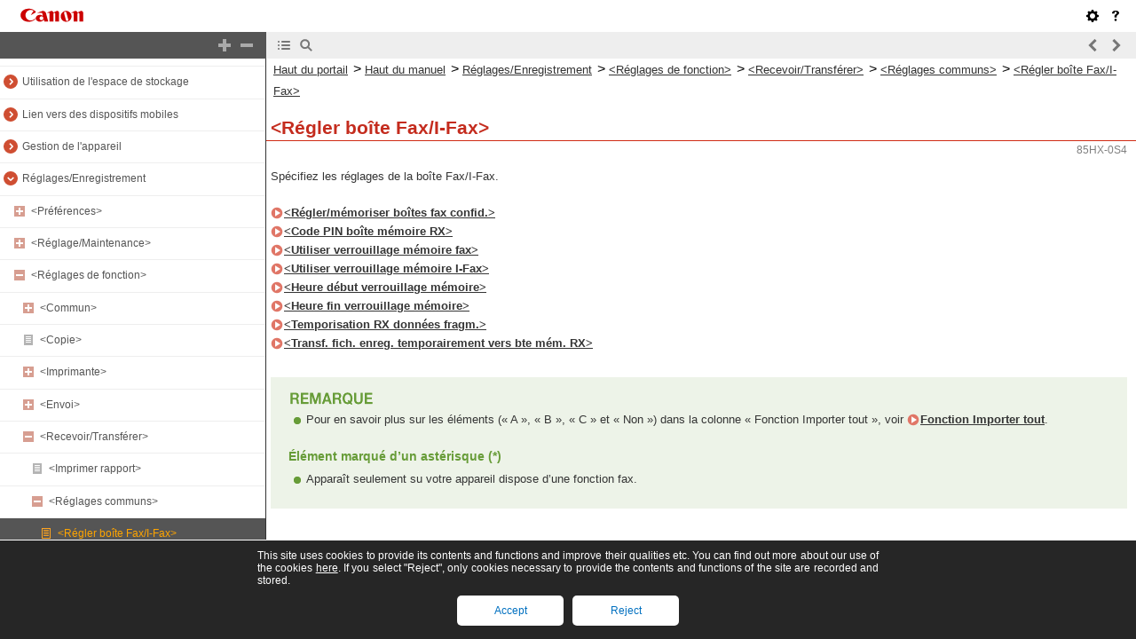

--- FILE ---
content_type: text/html
request_url: https://oip.manual.canon/USRMA-4752-zz-CS-6700-frFR/contents/devu-set_reg-func-rece_forward-cmn-inbox.html
body_size: 5389
content:
<!DOCTYPE html PUBLIC "-//W3C//DTD XHTML 1.1//EN" "http://www.w3.org/TR/xhtml11/DTD/xhtml11.dtd"><html xml:lang="fr" xmlns="http://www.w3.org/1999/xhtml"><head><meta name="Generator" content="CAESAR" /><meta http-equiv="Content-Type" content="application/xhtml+xml; charset=UTF-8" /><meta http-equiv="content-style-type" content="text/css" /><meta http-equiv="content-script-type" content="text/javascript" /><meta http-equiv="X-UA-Compatible" content="IE=edge" /><meta name="keywords" content="615-03_devu" /><meta name="description" content="Spécifiez les réglages de la boîte Fax/I-Fax." /><title>&lt;Régler boîte Fax/I-Fax&gt;</title><link href="styles/style000/style.css" rel="alternate stylesheet" type="text/css" disabled="disabled" title="local" /><script type="text/javascript" charset="UTF-8" src="../jsons/resource.json"></script><script type="text/javascript" charset="UTF-8" src="../jsons/toc.json"></script><script type="text/javascript" charset="UTF-8" src="../scripts/loader.js"></script></head><body><div id="id_header" class="nocontent"><table cellpadding="0" cellspacing="0"><tr><th class="header"><span id="id_res_canon_logo"></span><span id="id_res_guide_name"></span></th><td class="header" id="id_header_include"></td></tr><tr><th class="bar" id="id_tabs"><button id="id_res_contents" class="tab_active" accesskey="c"></button><button id="id_res_search" class="tab_inactive" accesskey="s"></button></th><td class="bar"><button id="id_res_bar_icon_previous" accesskey="b" style="display: none;"></button><label id="id_res_bar_label_previous" for="id_res_bar_icon_previous"></label><button id="id_res_bar_icon_next" accesskey="n" style="display: none;"></button><label id="id_res_bar_label_next" for="id_res_bar_icon_next"></label><button id="id_res_bar_icon_print" accesskey="p" style="display: none;"></button><label id="id_res_bar_label_print" for="id_res_bar_icon_print"></label></td></tr></table></div><div id="id_panel" class="nocontent"><div id="id_panel_toc" style="display:None;"><div id="id_panel_label"><label id="id_res_chapter"></label><select id="id_chapter_select"></select></div><div id="id_toc_open_close"><a id="id_res_open_toc_all" href="#"></a><a id="id_res_close_toc_all" href="#"></a></div><ul id="id_toc"></ul><div id="id_print_all"><a id="id_res_print_all" href="#"></a></div></div><div id="id_panel_search" style="display:None;"></div></div><!--CONTENT_START--><div id="id_content"><h1><a id="615-03_h1_01"></a>&lt;Régler boîte Fax/I-Fax&gt;</h1><div class="lead">Spécifiez les réglages de la boîte Fax/I-Fax.</div><div class="list_link_level0"><a href="devu-set_reg-func-rece_forward-cmn-inbox.html#h5|13|10_Settings_Regi|615_Receive/Forward|&lt;Set/Register Confidential Fax Inboxes(flk_menu_en|vjQB|!CAE!">&lt;Régler/mémoriser boîtes fax confid.&gt;</a></div><div class="list_link_level0"><a href="devu-set_reg-func-rece_forward-cmn-inbox.html#h5|14|10_Settings_Regi|615_Receive/Forward|&lt;Memory RX Inbox PIN(flk_menu_en_GB)Memory RX Inbo|ZCBq|!CAE!">&lt;Code PIN boîte mémoire RX&gt;</a></div><div class="list_link_level0"><a href="devu-set_reg-func-rece_forward-cmn-inbox.html#h5|15|10_Settings_Regi|615_Receive/Forward|&lt;Use Fax Memory Lock(flk_menu_en_GB)Use Fax Memory|nJJr|!CAE!">&lt;Utiliser verrouillage mémoire fax&gt;</a></div><div class="list_link_level0"><a href="devu-set_reg-func-rece_forward-cmn-inbox.html#h5|16|10_Settings_Regi|615_Receive/Forward|&lt;Use I-Fax Memory Lock(flk_menu_en_GB)Use I-Fax Me|irdY|!CAE!">&lt;Utiliser verrouillage mémoire I-Fax&gt;</a></div><div class="list_link_level0"><a href="devu-set_reg-func-rece_forward-cmn-inbox.html#h5|17|10_Settings_Regi|615_Receive/Forward|&lt;Memory Lock Start Time(flk_menu_en_GB)Memory Lock|XI8D|!CAE!">&lt;Heure début verrouillage mémoire&gt;</a></div><div class="list_link_level0"><a href="devu-set_reg-func-rece_forward-cmn-inbox.html#h5|18|10_Settings_Regi|615_Receive/Forward|&lt;Memory Lock End Time(flk_menu_en_GB)Memory Lock E|hcPO|!CAE!">&lt;Heure fin verrouillage mémoire&gt;</a></div><div class="list_link_level0"><a href="devu-set_reg-func-rece_forward-cmn-inbox.html#h5|19|10_Settings_Regi|615_Receive/Forward|&lt;Divided Data RX Timeout(flk_menu_en_GB)Divided Da|zSKx|!CAE!">&lt;Temporisation RX données fragm.&gt;</a></div><div class="list_link_level0"><a href="devu-set_reg-func-rece_forward-cmn-inbox.html#h5|20|10_Settings_Regi|615_Receive/Forward|&lt;Forward Temporarily Stored File to Memory RX Inbo|fBF6|!CAE!">&lt;Transf. fich. enreg. temporairement vers bte mém. RX&gt;</a></div><div class="table_note_level0"><table class="table_note_level0"><thead class="table_note_level0"><tr class="table_note_level0"><td colspan="1" rowspan="1" class="col_0 row_0 table_note_level0 table_note_level0_col_0 table_note_level0_row_0"><div class="text"><img src="./images/global_images/1T0006025234/g_style_note1_L=fr-FR.gif" alt="" /></div></td></tr></thead><tbody class="table_note_level0"><tr class="table_note_level0"><td colspan="1" rowspan="1" class="col_0 row_1 table_note_level0 table_note_level0_col_0 table_note_level0_row_1"><div class="list">Pour en savoir plus sur les éléments (« A », « B », « C » et « Non ») dans la colonne « Fonction Importer tout », voir <a href="devu-set_reg.html#h3|4|Settings_Registr|00_Settings/Registration Table|Import All Function|vK9w|!CAE!">Fonction Importer tout</a>.</div><h5><a id="h5|21|10_Setting_Regis|615-03_Set Fax/I-Fax Inbox|項目にアスタリスク（*）が付いているとき★|3XEr|!CAE!"></a>Élément marqué d’un astérisque (*)</h5><div class="list">Apparaît seulement su votre appareil dispose d’une fonction fax.</div></td></tr></tbody></table></div><h2><a id="h5|13|10_Settings_Regi|615_Receive/Forward|&lt;Set/Register Confidential Fax Inboxes(flk_menu_en|vjQB|!CAE!"></a>&lt;Régler/mémoriser boîtes fax confid.&gt;</h2><div class="lead"><img src="./images/book_images/b_key_Add.gif" alt="" /> (Réglages/Enregistrement) <img src="./images/book_images/b_in_arrow_right.gif" alt="" /> &lt;Réglages de fonction&gt; <img src="./images/book_images/b_in_arrow_right.gif" alt="" /> &lt;Recevoir/Transférer&gt; <img src="./images/book_images/b_in_arrow_right.gif" alt="" /> &lt;Réglages communs&gt; <img src="./images/book_images/b_in_arrow_right.gif" alt="" /> &lt;Régler boîte Fax/I-Fax&gt;</div><div class="lead">Il est possible d'attribuer un nom à chaque boîte fax confidentielle ainsi que de définir un PIN.</div><div class="lead"><img src="./images/book_images/b_style_h6_icon.gif" alt="" /> <span class="bold+color_red">Définition/Enregistrement des boîtes de réception de fax confidentielles<img src="./images/global_images/1T0002134966/g_ne_toggle_open.gif" alt="" /></span></div><div class="invisible"><div class="table_number"><table class="table_number"><tbody class="table_number"><tr class="table_number"><td colspan="1" rowspan="1" class="col_0 row_0 table_number table_number_col_0 table_number_row_0"><div class="text"><span class="bold">1</span></div></td><td colspan="1" rowspan="1" class="col_1 row_0 table_number table_number_col_1 table_number_row_0"><div class="text"><span class="bold">Appuyez sur <img src="./images/book_images/b_key_Add.gif" alt="" /> (Réglages/Enregistrement).</span></div></td></tr><tr class="table_number"><td colspan="1" rowspan="1" class="col_0 row_1 table_number table_number_col_0 table_number_row_1"><div class="text"><span class="bold">2</span></div></td><td colspan="1" rowspan="1" class="col_1 row_1 table_number table_number_col_1 table_number_row_1"><div class="text"><span class="bold">Appuyez sur &lt;Réglages de fonction&gt; <img src="./images/book_images/b_in_arrow_right.gif" alt="" /> &lt;Recevoir/Transférer&gt; <img src="./images/book_images/b_in_arrow_right.gif" alt="" /> &lt;Réglages communs&gt;.</span></div></td></tr><tr class="table_number"><td colspan="1" rowspan="1" class="col_0 row_2 table_number table_number_col_0 table_number_row_2"><div class="text"><span class="bold">3</span></div></td><td colspan="1" rowspan="1" class="col_1 row_2 table_number table_number_col_1 table_number_row_2"><div class="text"><span class="bold">Appuyez sur &lt;Régler boîte Fax/I-Fax&gt;.</span></div></td></tr><tr class="table_number"><td colspan="1" rowspan="1" class="col_0 row_3 table_number table_number_col_0 table_number_row_3"><div class="text"><span class="bold">4</span></div></td><td colspan="1" rowspan="1" class="col_1 row_3 table_number table_number_col_1 table_number_row_3"><div class="text"><span class="bold">Appuyez sur &lt;Régler/mémoriser boîtes fax confid.&gt;.</span></div></td></tr><tr class="table_number"><td colspan="1" rowspan="1" class="col_0 row_4 table_number table_number_col_0 table_number_row_4"><div class="text"><span class="bold">5</span></div></td><td colspan="1" rowspan="1" class="col_1 row_4 table_number table_number_col_1 table_number_row_4"><div class="text"><span class="bold">Sélectionner le numéro de boîte <img src="./images/book_images/b_in_arrow_right.gif" alt="" /> spécifiez chaque réglage et appuyez sur &lt;OK&gt;.</span></div><div class="text"><span class="bold"><img src="./images/book_images/b_D04605_C.gif" alt="" /></span></div><div class="title_level1"><span class="bold"><img src="./images/book_images/b_in_C0000_a.gif" alt="" />&lt;Mémoriser nom de boîte&gt;</span></div><div class="text_level1">Enregistrez un nom pour la boîte.</div><div class="title_level1"><img src="./images/book_images/b_in_C0000_b.gif" alt="" />&lt;Code PIN&gt;</div><div class="text_level1">Saisissez un PIN pour la boîte.</div><div class="title_level1"><img src="./images/book_images/b_in_C0000_c.gif" alt="" />&lt;Initialiser&gt;</div><div class="text_level1">Initialise la boîte.</div><div class="title_level1"><img src="./images/book_images/b_in_C0000_d.gif" alt="" />&lt;Régl. envoi URL&gt;</div><div class="text_level1">Active l'URL pour une boîte avec des documents qui peuvent être envoyés par e-mail ou vérifiés sur l'écran d'interface utilisateur distante.</div><div class="table_important"><table class="table_important"><thead class="table_important"><tr class="table_important"><td colspan="1" rowspan="1" class="col_0 row_0 table_important table_important_col_0 table_important_row_0"><div class="text"><img src="./images/global_images/1T0003419079/b_style_important1_L=fr-FR.gif" alt="" /></div></td></tr></thead><tbody class="table_important"><tr class="table_important"><td colspan="1" rowspan="1" class="col_0 row_1 table_important table_important_col_0 table_important_row_1"><div class="list">La consultation d'un code PIN mémorisé étant impossible, veiller à noter le code PIN saisi et à le conserver avec soin. </div></td></tr></tbody></table></div></td></tr></tbody></table></div></div><div class="table_matrix_level0"><table class="table_matrix_level0"><thead class="table_matrix_level0"><tr class="table_matrix_level0"><td colspan="1" rowspan="1" class="col_0 row_0 table_matrix_level0 table_matrix_level0_col_0 table_matrix_level0_row_0"><div class="text"><span class="bold">Elément</span></div></td><td colspan="1" rowspan="1" class="col_1 row_0 table_matrix_level0 table_matrix_level0_col_1 table_matrix_level0_row_0"><div class="text"><span class="bold">Description du réglage</span></div></td><td colspan="1" rowspan="1" class="col_2 row_0 table_matrix_level0 table_matrix_level0_col_2 table_matrix_level0_row_0"><div class="text"><span class="bold">DeviceAdmin</span></div></td><td colspan="1" rowspan="1" class="col_3 row_0 table_matrix_level0 table_matrix_level0_col_3 table_matrix_level0_row_0"><div class="text"><span class="bold">NetworkAdmin</span></div></td><td colspan="1" rowspan="1" class="col_4 row_0 table_matrix_level0 table_matrix_level0_col_4 table_matrix_level0_row_0"><div class="text"><span class="bold">Peut être défini dans l'interface utilisateur distante</span></div></td><td colspan="1" rowspan="1" class="col_5 row_0 table_matrix_level0 table_matrix_level0_col_5 table_matrix_level0_row_0"><div class="text"><span class="bold+no_break">Diffusion des informations de périphérique disponible</span></div></td><td colspan="1" rowspan="1" class="col_6 row_0 table_matrix_level0 table_matrix_level0_col_6 table_matrix_level0_row_0"><div class="text"><span class="bold">Fonction Importer tout</span></div></td><td colspan="1" rowspan="1" class="col_7 row_0 table_matrix_level0 table_matrix_level0_col_7 table_matrix_level0_row_0"><div class="text"><span class="bold">Nom de l'article lors de l'export avec l'IU à distance</span></div></td></tr></thead><tbody class="table_matrix_level0"><tr class="table_matrix_level0"><td colspan="1" rowspan="5" class="col_0 row_1 table_matrix_level0 table_matrix_level0_col_0 table_matrix_level0_row_1"><div class="text">&lt;Régler/mémoriser boîtes fax confid.&gt;</div></td><td colspan="1" rowspan="1" class="col_1 row_1 table_matrix_level0 table_matrix_level0_col_1 table_matrix_level0_row_1"><div class="text">&lt;N° de boîte&gt; : 00 à 49</div></td><td colspan="1" rowspan="1" class="col_2 row_1 table_matrix_level0 table_matrix_level0_col_2 table_matrix_level0_row_1"><div class="text_center">Oui</div></td><td colspan="1" rowspan="1" class="col_3 row_1 table_matrix_level0 table_matrix_level0_col_3 table_matrix_level0_row_1"><div class="text_center">Oui</div></td><td colspan="1" rowspan="1" class="col_4 row_1 table_matrix_level0 table_matrix_level0_col_4 table_matrix_level0_row_1"><div class="text_center">Non</div></td><td colspan="1" rowspan="1" class="col_5 row_1 table_matrix_level0 table_matrix_level0_col_5 table_matrix_level0_row_1"><div class="text_center">Oui</div></td><td colspan="1" rowspan="1" class="col_6 row_1 table_matrix_level0 table_matrix_level0_col_6 table_matrix_level0_row_1"><div class="text_center">C</div></td><td colspan="1" rowspan="1" class="col_7 row_1 table_matrix_level0 table_matrix_level0_col_7 table_matrix_level0_row_1"><div class="text_center">Réglages de boîte</div></td></tr><tr class="table_matrix_level0"><td colspan="1" rowspan="1" class="col_1 row_2 table_matrix_level0 table_matrix_level0_col_1 table_matrix_level0_row_2"><div class="text">&lt;Mémoriser nom de boîte&gt;</div></td><td colspan="1" rowspan="1" class="col_2 row_2 table_matrix_level0 table_matrix_level0_col_2 table_matrix_level0_row_2"><div class="text_center">Oui</div></td><td colspan="1" rowspan="1" class="col_3 row_2 table_matrix_level0 table_matrix_level0_col_3 table_matrix_level0_row_2"><div class="text_center">Oui</div></td><td colspan="1" rowspan="1" class="col_4 row_2 table_matrix_level0 table_matrix_level0_col_4 table_matrix_level0_row_2"><div class="text_center">Non</div></td><td colspan="1" rowspan="1" class="col_5 row_2 table_matrix_level0 table_matrix_level0_col_5 table_matrix_level0_row_2"><div class="text_center">Oui<span class="superscript">*1</span></div></td><td colspan="1" rowspan="1" class="col_6 row_2 table_matrix_level0 table_matrix_level0_col_6 table_matrix_level0_row_2"><div class="text_center">C</div></td><td colspan="1" rowspan="1" class="col_7 row_2 table_matrix_level0 table_matrix_level0_col_7 table_matrix_level0_row_2"><div class="text_center">Réglages de boîte</div></td></tr><tr class="table_matrix_level0"><td colspan="1" rowspan="1" class="col_1 row_3 table_matrix_level0 table_matrix_level0_col_1 table_matrix_level0_row_3"><div class="text">&lt;Code PIN&gt;</div></td><td colspan="1" rowspan="1" class="col_2 row_3 table_matrix_level0 table_matrix_level0_col_2 table_matrix_level0_row_3"><div class="text_center">Oui</div></td><td colspan="1" rowspan="1" class="col_3 row_3 table_matrix_level0 table_matrix_level0_col_3 table_matrix_level0_row_3"><div class="text_center">Oui</div></td><td colspan="1" rowspan="1" class="col_4 row_3 table_matrix_level0 table_matrix_level0_col_4 table_matrix_level0_row_3"><div class="text_center">Non</div></td><td colspan="1" rowspan="1" class="col_5 row_3 table_matrix_level0 table_matrix_level0_col_5 table_matrix_level0_row_3"><div class="text_center">Oui</div></td><td colspan="1" rowspan="1" class="col_6 row_3 table_matrix_level0 table_matrix_level0_col_6 table_matrix_level0_row_3"><div class="text_center">C</div></td><td colspan="1" rowspan="1" class="col_7 row_3 table_matrix_level0 table_matrix_level0_col_7 table_matrix_level0_row_3"><div class="text_center">Réglages de boîte</div></td></tr><tr class="table_matrix_level0"><td colspan="1" rowspan="1" class="col_1 row_4 table_matrix_level0 table_matrix_level0_col_1 table_matrix_level0_row_4"><div class="text">&lt;Régl. envoi URL&gt;</div></td><td colspan="1" rowspan="1" class="col_2 row_4 table_matrix_level0 table_matrix_level0_col_2 table_matrix_level0_row_4"><div class="text_center">Oui</div></td><td colspan="1" rowspan="1" class="col_3 row_4 table_matrix_level0 table_matrix_level0_col_3 table_matrix_level0_row_4"><div class="text_center">Oui</div></td><td colspan="1" rowspan="1" class="col_4 row_4 table_matrix_level0 table_matrix_level0_col_4 table_matrix_level0_row_4"><div class="text_center">Non</div></td><td colspan="1" rowspan="1" class="col_5 row_4 table_matrix_level0 table_matrix_level0_col_5 table_matrix_level0_row_4"><div class="text_center">Oui<span class="superscript">*1</span></div></td><td colspan="1" rowspan="1" class="col_6 row_4 table_matrix_level0 table_matrix_level0_col_6 table_matrix_level0_row_4"><div class="text_center">C</div></td><td colspan="1" rowspan="1" class="col_7 row_4 table_matrix_level0 table_matrix_level0_col_7 table_matrix_level0_row_4"><div class="text_center">Réglages de boîte</div></td></tr><tr class="table_matrix_level0"><td colspan="1" rowspan="1" class="col_1 row_5 table_matrix_level0 table_matrix_level0_col_1 table_matrix_level0_row_5"><div class="text">&lt;Initialiser&gt;</div></td><td colspan="1" rowspan="1" class="col_2 row_5 table_matrix_level0 table_matrix_level0_col_2 table_matrix_level0_row_5"><div class="text_center">Oui</div></td><td colspan="1" rowspan="1" class="col_3 row_5 table_matrix_level0 table_matrix_level0_col_3 table_matrix_level0_row_5"><div class="text_center">Oui</div></td><td colspan="1" rowspan="1" class="col_4 row_5 table_matrix_level0 table_matrix_level0_col_4 table_matrix_level0_row_5"><div class="text_center">Non</div></td><td colspan="1" rowspan="1" class="col_5 row_5 table_matrix_level0 table_matrix_level0_col_5 table_matrix_level0_row_5"><div class="text_center">Oui</div></td><td colspan="1" rowspan="1" class="col_6 row_5 table_matrix_level0 table_matrix_level0_col_6 table_matrix_level0_row_5"><div class="text_center">Non</div></td><td colspan="1" rowspan="1" class="col_7 row_5 table_matrix_level0 table_matrix_level0_col_7 table_matrix_level0_row_5"><div class="text_center">-</div></td></tr></tbody></table></div><div class="table_no_border_level0"><table class="table_no_border_level0"><tbody class="table_no_border_level0"><tr class="table_no_border_level0"><td colspan="1" rowspan="1" class="col_0 row_0 table_no_border_level0 table_no_border_level0_col_0 table_no_border_level0_row_0"><div class="annotation">*1 Indique les éléments non distribués si un code PIN est défini.</div></td></tr></tbody></table></div><h2><a id="h5|14|10_Settings_Regi|615_Receive/Forward|&lt;Memory RX Inbox PIN(flk_menu_en_GB)Memory RX Inbo|ZCBq|!CAE!"></a>&lt;Code PIN boîte mémoire RX&gt;</h2><div class="lead"><img src="./images/book_images/b_key_Add.gif" alt="" /> (Réglages/Enregistrement) <img src="./images/book_images/b_in_arrow_right.gif" alt="" /> &lt;Réglages de fonction&gt; <img src="./images/book_images/b_in_arrow_right.gif" alt="" /> &lt;Recevoir/Transférer&gt; <img src="./images/book_images/b_in_arrow_right.gif" alt="" /> &lt;Réglages communs&gt; <img src="./images/book_images/b_in_arrow_right.gif" alt="" /> &lt;Régler boîte Fax/I-Fax&gt;</div><div class="lead">Vous pouvez définir un PIN pour la boîte de réception de mémoire RX. </div><div class="table_matrix_level0"><table class="table_matrix_level0"><thead class="table_matrix_level0"><tr class="table_matrix_level0"><td colspan="1" rowspan="1" class="col_0 row_0 table_matrix_level0 table_matrix_level0_col_0 table_matrix_level0_row_0"><div class="text"><span class="bold">Elément</span></div></td><td colspan="1" rowspan="1" class="col_1 row_0 table_matrix_level0 table_matrix_level0_col_1 table_matrix_level0_row_0"><div class="text"><span class="bold">Description du réglage</span></div></td><td colspan="1" rowspan="1" class="col_2 row_0 table_matrix_level0 table_matrix_level0_col_2 table_matrix_level0_row_0"><div class="text"><span class="bold">DeviceAdmin</span></div></td><td colspan="1" rowspan="1" class="col_3 row_0 table_matrix_level0 table_matrix_level0_col_3 table_matrix_level0_row_0"><div class="text"><span class="bold">NetworkAdmin</span></div></td><td colspan="1" rowspan="1" class="col_4 row_0 table_matrix_level0 table_matrix_level0_col_4 table_matrix_level0_row_0"><div class="text"><span class="bold">Peut être défini dans l'interface utilisateur distante</span></div></td><td colspan="1" rowspan="1" class="col_5 row_0 table_matrix_level0 table_matrix_level0_col_5 table_matrix_level0_row_0"><div class="text"><span class="bold+no_break">Diffusion des informations de périphérique disponible</span></div></td><td colspan="1" rowspan="1" class="col_6 row_0 table_matrix_level0 table_matrix_level0_col_6 table_matrix_level0_row_0"><div class="text"><span class="bold">Fonction Importer tout</span></div></td><td colspan="1" rowspan="1" class="col_7 row_0 table_matrix_level0 table_matrix_level0_col_7 table_matrix_level0_row_0"><div class="text"><span class="bold">Nom de l'article lors de l'export avec l'IU à distance</span></div></td></tr></thead><tbody class="table_matrix_level0"><tr class="table_matrix_level0"><td colspan="1" rowspan="1" class="col_0 row_1 table_matrix_level0 table_matrix_level0_col_0 table_matrix_level0_row_1"><div class="text">&lt;Code PIN boîte mémoire RX&gt;</div></td><td colspan="1" rowspan="1" class="col_1 row_1 table_matrix_level0 table_matrix_level0_col_1 table_matrix_level0_row_1"><div class="text">&lt;Régler&gt; : &lt;Code PIN&gt;, &lt;Confirmer&gt;</div></td><td colspan="1" rowspan="1" class="col_2 row_1 table_matrix_level0 table_matrix_level0_col_2 table_matrix_level0_row_1"><div class="text_center">Oui</div></td><td colspan="1" rowspan="1" class="col_3 row_1 table_matrix_level0 table_matrix_level0_col_3 table_matrix_level0_row_1"><div class="text_center">Non</div></td><td colspan="1" rowspan="1" class="col_4 row_1 table_matrix_level0 table_matrix_level0_col_4 table_matrix_level0_row_1"><div class="text_center">Non</div></td><td colspan="1" rowspan="1" class="col_5 row_1 table_matrix_level0 table_matrix_level0_col_5 table_matrix_level0_row_1"><div class="text_center">Non</div></td><td colspan="1" rowspan="1" class="col_6 row_1 table_matrix_level0 table_matrix_level0_col_6 table_matrix_level0_row_1"><div class="text_center">C</div></td><td colspan="1" rowspan="1" class="col_7 row_1 table_matrix_level0 table_matrix_level0_col_7 table_matrix_level0_row_1"><div class="text_center">Réglages de boîte</div></td></tr></tbody></table></div><div class="table_important_level0"><table class="table_important_level0"><thead class="table_important_level0"><tr class="table_important_level0"><td colspan="1" rowspan="1" class="col_0 row_0 table_important_level0 table_important_level0_col_0 table_important_level0_row_0"><div class="text"><img src="./images/global_images/1T0003419079/b_style_important1_L=fr-FR.gif" alt="" /></div></td></tr></thead><tbody class="table_important_level0"><tr class="table_important_level0"><td colspan="1" rowspan="1" class="col_0 row_1 table_important_level0 table_important_level0_col_0 table_important_level0_row_1"><div class="list">La consultation d'un code PIN mémorisé étant impossible, veiller à noter le code PIN saisi et à le conserver avec soin. </div></td></tr></tbody></table></div><h2><a id="h5|15|10_Settings_Regi|615_Receive/Forward|&lt;Use Fax Memory Lock(flk_menu_en_GB)Use Fax Memory|nJJr|!CAE!"></a>&lt;Utiliser verrouillage mémoire fax&gt;	<span class="superscript">*</span></h2><div class="lead"><img src="./images/book_images/b_key_Add.gif" alt="" /> (Réglages/Enregistrement) <img src="./images/book_images/b_in_arrow_right.gif" alt="" /> &lt;Réglages de fonction&gt; <img src="./images/book_images/b_in_arrow_right.gif" alt="" /> &lt;Recevoir/Transférer&gt; <img src="./images/book_images/b_in_arrow_right.gif" alt="" /> &lt;Réglages communs&gt; <img src="./images/book_images/b_in_arrow_right.gif" alt="" /> &lt;Régler boîte Fax/I-Fax&gt;</div><div class="lead">Vous pouvez choisir d'enregistrer les télécopies reçues dans la boîte de réception mémoire RX. <a href="devu-fax-various_rece-memorece.html#436_h1_01">Enregistrement des documents reçus dans la machine (Réception mémoire)</a></div><div class="table_matrix_level0"><table class="table_matrix_level0"><thead class="table_matrix_level0"><tr class="table_matrix_level0"><td colspan="1" rowspan="1" class="col_0 row_0 table_matrix_level0 table_matrix_level0_col_0 table_matrix_level0_row_0"><div class="text"><span class="bold">Elément</span></div></td><td colspan="1" rowspan="1" class="col_1 row_0 table_matrix_level0 table_matrix_level0_col_1 table_matrix_level0_row_0"><div class="text"><span class="bold">Description du réglage</span></div></td><td colspan="1" rowspan="1" class="col_2 row_0 table_matrix_level0 table_matrix_level0_col_2 table_matrix_level0_row_0"><div class="text"><span class="bold">DeviceAdmin</span></div></td><td colspan="1" rowspan="1" class="col_3 row_0 table_matrix_level0 table_matrix_level0_col_3 table_matrix_level0_row_0"><div class="text"><span class="bold">NetworkAdmin</span></div></td><td colspan="1" rowspan="1" class="col_4 row_0 table_matrix_level0 table_matrix_level0_col_4 table_matrix_level0_row_0"><div class="text"><span class="bold">Peut être défini dans l'interface utilisateur distante</span></div></td><td colspan="1" rowspan="1" class="col_5 row_0 table_matrix_level0 table_matrix_level0_col_5 table_matrix_level0_row_0"><div class="text"><span class="bold+no_break">Diffusion des informations de périphérique disponible</span></div></td><td colspan="1" rowspan="1" class="col_6 row_0 table_matrix_level0 table_matrix_level0_col_6 table_matrix_level0_row_0"><div class="text"><span class="bold">Fonction Importer tout</span></div></td><td colspan="1" rowspan="1" class="col_7 row_0 table_matrix_level0 table_matrix_level0_col_7 table_matrix_level0_row_0"><div class="text"><span class="bold">Nom de l'article lors de l'export avec l'IU à distance</span></div></td></tr></thead><tbody class="table_matrix_level0"><tr class="table_matrix_level0"><td colspan="1" rowspan="1" class="col_0 row_1 table_matrix_level0 table_matrix_level0_col_0 table_matrix_level0_row_1"><div class="text">&lt;Utiliser verrouillage mémoire fax&gt;</div></td><td colspan="1" rowspan="1" class="col_1 row_1 table_matrix_level0 table_matrix_level0_col_1 table_matrix_level0_row_1"><div class="text">&lt;Oui&gt;, &lt;<span class="bold+color_red">Non</span>&gt;</div></td><td colspan="1" rowspan="1" class="col_2 row_1 table_matrix_level0 table_matrix_level0_col_2 table_matrix_level0_row_1"><div class="text_center">Oui</div></td><td colspan="1" rowspan="1" class="col_3 row_1 table_matrix_level0 table_matrix_level0_col_3 table_matrix_level0_row_1"><div class="text_center">Non</div></td><td colspan="1" rowspan="1" class="col_4 row_1 table_matrix_level0 table_matrix_level0_col_4 table_matrix_level0_row_1"><div class="text_center">Oui</div></td><td colspan="1" rowspan="1" class="col_5 row_1 table_matrix_level0 table_matrix_level0_col_5 table_matrix_level0_row_1"><div class="text_center">Oui</div></td><td colspan="1" rowspan="1" class="col_6 row_1 table_matrix_level0 table_matrix_level0_col_6 table_matrix_level0_row_1"><div class="text_center">C</div></td><td colspan="1" rowspan="1" class="col_7 row_1 table_matrix_level0 table_matrix_level0_col_7 table_matrix_level0_row_1"><div class="text_center">Informations de base Réglages/Enregistrement</div></td></tr></tbody></table></div><h2><a id="h5|16|10_Settings_Regi|615_Receive/Forward|&lt;Use I-Fax Memory Lock(flk_menu_en_GB)Use I-Fax Me|irdY|!CAE!"></a>&lt;Utiliser verrouillage mémoire I-Fax&gt;</h2><div class="lead"><img src="./images/book_images/b_key_Add.gif" alt="" /> (Réglages/Enregistrement) <img src="./images/book_images/b_in_arrow_right.gif" alt="" /> &lt;Réglages de fonction&gt; <img src="./images/book_images/b_in_arrow_right.gif" alt="" /> &lt;Recevoir/Transférer&gt; <img src="./images/book_images/b_in_arrow_right.gif" alt="" /> &lt;Réglages communs&gt; <img src="./images/book_images/b_in_arrow_right.gif" alt="" /> &lt;Régler boîte Fax/I-Fax&gt;</div><div class="lead">Vous pouvez choisir d'enregistrer les documents I-fax reçus dans la boîte de réception mémoire RX. <a href="devu-fax-various_rece-memorece.html#436_h1_01">Enregistrement des documents reçus dans la machine (Réception mémoire)</a></div><div class="table_matrix_level0"><table class="table_matrix_level0"><thead class="table_matrix_level0"><tr class="table_matrix_level0"><td colspan="1" rowspan="1" class="col_0 row_0 table_matrix_level0 table_matrix_level0_col_0 table_matrix_level0_row_0"><div class="text"><span class="bold">Elément</span></div></td><td colspan="1" rowspan="1" class="col_1 row_0 table_matrix_level0 table_matrix_level0_col_1 table_matrix_level0_row_0"><div class="text"><span class="bold">Description du réglage</span></div></td><td colspan="1" rowspan="1" class="col_2 row_0 table_matrix_level0 table_matrix_level0_col_2 table_matrix_level0_row_0"><div class="text"><span class="bold">DeviceAdmin</span></div></td><td colspan="1" rowspan="1" class="col_3 row_0 table_matrix_level0 table_matrix_level0_col_3 table_matrix_level0_row_0"><div class="text"><span class="bold">NetworkAdmin</span></div></td><td colspan="1" rowspan="1" class="col_4 row_0 table_matrix_level0 table_matrix_level0_col_4 table_matrix_level0_row_0"><div class="text"><span class="bold">Peut être défini dans l'interface utilisateur distante</span></div></td><td colspan="1" rowspan="1" class="col_5 row_0 table_matrix_level0 table_matrix_level0_col_5 table_matrix_level0_row_0"><div class="text"><span class="bold+no_break">Diffusion des informations de périphérique disponible</span></div></td><td colspan="1" rowspan="1" class="col_6 row_0 table_matrix_level0 table_matrix_level0_col_6 table_matrix_level0_row_0"><div class="text"><span class="bold">Fonction Importer tout</span></div></td><td colspan="1" rowspan="1" class="col_7 row_0 table_matrix_level0 table_matrix_level0_col_7 table_matrix_level0_row_0"><div class="text"><span class="bold">Nom de l'article lors de l'export avec l'IU à distance</span></div></td></tr></thead><tbody class="table_matrix_level0"><tr class="table_matrix_level0"><td colspan="1" rowspan="1" class="col_0 row_1 table_matrix_level0 table_matrix_level0_col_0 table_matrix_level0_row_1"><div class="text">&lt;Utiliser verrouillage mémoire I-Fax&gt;</div></td><td colspan="1" rowspan="1" class="col_1 row_1 table_matrix_level0 table_matrix_level0_col_1 table_matrix_level0_row_1"><div class="text">&lt;Oui&gt;, &lt;<span class="bold+color_red">Non</span>&gt;</div></td><td colspan="1" rowspan="1" class="col_2 row_1 table_matrix_level0 table_matrix_level0_col_2 table_matrix_level0_row_1"><div class="text_center">Oui</div></td><td colspan="1" rowspan="1" class="col_3 row_1 table_matrix_level0 table_matrix_level0_col_3 table_matrix_level0_row_1"><div class="text_center">Non</div></td><td colspan="1" rowspan="1" class="col_4 row_1 table_matrix_level0 table_matrix_level0_col_4 table_matrix_level0_row_1"><div class="text_center">Oui</div></td><td colspan="1" rowspan="1" class="col_5 row_1 table_matrix_level0 table_matrix_level0_col_5 table_matrix_level0_row_1"><div class="text_center">Oui</div></td><td colspan="1" rowspan="1" class="col_6 row_1 table_matrix_level0 table_matrix_level0_col_6 table_matrix_level0_row_1"><div class="text_center">C</div></td><td colspan="1" rowspan="1" class="col_7 row_1 table_matrix_level0 table_matrix_level0_col_7 table_matrix_level0_row_1"><div class="text_center">Informations de base Réglages/Enregistrement</div></td></tr></tbody></table></div><h2><a id="h5|17|10_Settings_Regi|615_Receive/Forward|&lt;Memory Lock Start Time(flk_menu_en_GB)Memory Lock|XI8D|!CAE!"></a>&lt;Heure début verrouillage mémoire&gt;</h2><div class="lead"><img src="./images/book_images/b_key_Add.gif" alt="" /> (Réglages/Enregistrement) <img src="./images/book_images/b_in_arrow_right.gif" alt="" /> &lt;Réglages de fonction&gt; <img src="./images/book_images/b_in_arrow_right.gif" alt="" /> &lt;Recevoir/Transférer&gt; <img src="./images/book_images/b_in_arrow_right.gif" alt="" /> &lt;Réglages communs&gt; <img src="./images/book_images/b_in_arrow_right.gif" alt="" /> &lt;Régler boîte Fax/I-Fax&gt; </div><div class="lead">Il est possible de définir le moment où s'active la fonction de réception mémoire. La machine passera automatiquement en mode réception mémoire à l'heure spécifiée.</div><div class="lead"><img src="./images/book_images/b_style_h6_icon.gif" alt="" /> <span class="bold+color_red">Réglage de l'heure de début pour la réception de mémoire<img src="./images/global_images/1T0002134966/g_ne_toggle_open.gif" alt="" /></span></div><div class="invisible"><div class="table_number"><table class="table_number"><tbody class="table_number"><tr class="table_number"><td colspan="1" rowspan="1" class="col_0 row_0 table_number table_number_col_0 table_number_row_0"><div class="text"><span class="bold">1</span></div></td><td colspan="1" rowspan="1" class="col_1 row_0 table_number table_number_col_1 table_number_row_0"><div class="text"><span class="bold">Appuyez sur <img src="./images/book_images/b_key_Add.gif" alt="" /> (Réglages/Enregistrement).</span></div></td></tr><tr class="table_number"><td colspan="1" rowspan="1" class="col_0 row_1 table_number table_number_col_0 table_number_row_1"><div class="text"><span class="bold">2</span></div></td><td colspan="1" rowspan="1" class="col_1 row_1 table_number table_number_col_1 table_number_row_1"><div class="text"><span class="bold">Appuyez sur &lt;Réglages de fonction&gt; <img src="./images/book_images/b_in_arrow_right.gif" alt="" /> &lt;Recevoir/Transférer&gt; <img src="./images/book_images/b_in_arrow_right.gif" alt="" /> &lt;Réglages communs&gt;.</span></div></td></tr><tr class="table_number"><td colspan="1" rowspan="1" class="col_0 row_2 table_number table_number_col_0 table_number_row_2"><div class="text"><span class="bold">3</span></div></td><td colspan="1" rowspan="1" class="col_1 row_2 table_number table_number_col_1 table_number_row_2"><div class="text"><span class="bold">Appuyez sur &lt;Régler boîte Fax/I-Fax&gt;.</span></div></td></tr><tr class="table_number"><td colspan="1" rowspan="1" class="col_0 row_3 table_number table_number_col_0 table_number_row_3"><div class="text"><span class="bold">4</span></div></td><td colspan="1" rowspan="1" class="col_1 row_3 table_number table_number_col_1 table_number_row_3"><div class="text"><span class="bold">Appuyez sur &lt;Heure début verrouillage mémoire&gt;, et spécifiez les réglages requis.</span></div><div class="text"><span class="bold"><img src="./images/book_images/b_D04606_C.gif" alt="" /></span></div><div class="title_level1"><span class="bold"><img src="./images/book_images/b_in_C0000_a.gif" alt="" />&lt;Quotidien&gt;</span></div><div class="text_level1">Réglage de l'heure de début pour la réception de mémoire.</div><div class="title_level1"><img src="./images/book_images/b_in_C0000_b.gif" alt="" />&lt;Spécifier les jours&gt;</div><div class="text_level1">Réglage du jour de la semaine et de l'heure de début pour la réception de mémoire.</div><div class="title_level1"><img src="./images/book_images/b_in_C0000_c.gif" alt="" />&lt;Non&gt;</div><div class="text_level1">Sélectionnez cela si vous ne voulez pas définir une heure de début de réception de mémoire.</div><div class="table_note"><table class="table_note"><thead class="table_note"><tr class="table_note"><td colspan="1" rowspan="1" class="col_0 row_0 table_note table_note_col_0 table_note_row_0"><div class="text"><img src="./images/global_images/1T0003419081/b_style_note1_L=fr-FR.gif" alt="" /></div></td></tr></thead><tbody class="table_note"><tr class="table_note"><td colspan="1" rowspan="1" class="col_0 row_1 table_note table_note_col_0 table_note_row_1"><div class="list">Vous pouvez définir &lt;Quotidien&gt; pour l'heure de début de la réception de mémoire et &lt;Spécifier les jours&gt; pour l'heure de fin de réception de mémoire (ou vice-versa). </div></td></tr></tbody></table></div></td></tr></tbody></table></div></div><div class="table_matrix_level0"><table class="table_matrix_level0"><thead class="table_matrix_level0"><tr class="table_matrix_level0"><td colspan="1" rowspan="1" class="col_0 row_0 table_matrix_level0 table_matrix_level0_col_0 table_matrix_level0_row_0"><div class="text"><span class="bold">Elément</span></div></td><td colspan="1" rowspan="1" class="col_1 row_0 table_matrix_level0 table_matrix_level0_col_1 table_matrix_level0_row_0"><div class="text"><span class="bold">Description du réglage</span></div></td><td colspan="1" rowspan="1" class="col_2 row_0 table_matrix_level0 table_matrix_level0_col_2 table_matrix_level0_row_0"><div class="text"><span class="bold">DeviceAdmin</span></div></td><td colspan="1" rowspan="1" class="col_3 row_0 table_matrix_level0 table_matrix_level0_col_3 table_matrix_level0_row_0"><div class="text"><span class="bold">NetworkAdmin</span></div></td><td colspan="1" rowspan="1" class="col_4 row_0 table_matrix_level0 table_matrix_level0_col_4 table_matrix_level0_row_0"><div class="text"><span class="bold">Peut être défini dans l'interface utilisateur distante</span></div></td><td colspan="1" rowspan="1" class="col_5 row_0 table_matrix_level0 table_matrix_level0_col_5 table_matrix_level0_row_0"><div class="text"><span class="bold+no_break">Diffusion des informations de périphérique disponible</span></div></td><td colspan="1" rowspan="1" class="col_6 row_0 table_matrix_level0 table_matrix_level0_col_6 table_matrix_level0_row_0"><div class="text"><span class="bold">Fonction Importer tout</span></div></td><td colspan="1" rowspan="1" class="col_7 row_0 table_matrix_level0 table_matrix_level0_col_7 table_matrix_level0_row_0"><div class="text"><span class="bold">Nom de l'article lors de l'export avec l'IU à distance</span></div></td></tr></thead><tbody class="table_matrix_level0"><tr class="table_matrix_level0"><td colspan="1" rowspan="1" class="col_0 row_1 table_matrix_level0 table_matrix_level0_col_0 table_matrix_level0_row_1"><div class="text">&lt;Heure début verrouillage mémoire&gt;</div></td><td colspan="1" rowspan="1" class="col_1 row_1 table_matrix_level0 table_matrix_level0_col_1 table_matrix_level0_row_1"><div class="text">&lt;Quotidien&gt; (1 à 5), &lt;Spécifier les jours&gt; (&lt;Dim&gt; à &lt;Sam&gt;, 1 à 5), &lt;<span class="bold+color_red">Non</span>&gt;</div></td><td colspan="1" rowspan="1" class="col_2 row_1 table_matrix_level0 table_matrix_level0_col_2 table_matrix_level0_row_1"><div class="text_center">Oui</div></td><td colspan="1" rowspan="1" class="col_3 row_1 table_matrix_level0 table_matrix_level0_col_3 table_matrix_level0_row_1"><div class="text_center">Non</div></td><td colspan="1" rowspan="1" class="col_4 row_1 table_matrix_level0 table_matrix_level0_col_4 table_matrix_level0_row_1"><div class="text_center">Oui</div></td><td colspan="1" rowspan="1" class="col_5 row_1 table_matrix_level0 table_matrix_level0_col_5 table_matrix_level0_row_1"><div class="text_center">Oui</div></td><td colspan="1" rowspan="1" class="col_6 row_1 table_matrix_level0 table_matrix_level0_col_6 table_matrix_level0_row_1"><div class="text_center">C</div></td><td colspan="1" rowspan="1" class="col_7 row_1 table_matrix_level0 table_matrix_level0_col_7 table_matrix_level0_row_1"><div class="text_center">Informations de base Réglages/Enregistrement</div></td></tr></tbody></table></div><h2><a id="h5|18|10_Settings_Regi|615_Receive/Forward|&lt;Memory Lock End Time(flk_menu_en_GB)Memory Lock E|hcPO|!CAE!"></a>&lt;Heure fin verrouillage mémoire&gt;</h2><div class="lead"><img src="./images/book_images/b_key_Add.gif" alt="" /> (Réglages/Enregistrement) <img src="./images/book_images/b_in_arrow_right.gif" alt="" /> &lt;Réglages de fonction&gt; <img src="./images/book_images/b_in_arrow_right.gif" alt="" /> &lt;Recevoir/Transférer&gt; <img src="./images/book_images/b_in_arrow_right.gif" alt="" /> &lt;Réglages communs&gt; <img src="./images/book_images/b_in_arrow_right.gif" alt="" /> &lt;Régler boîte Fax/I-Fax&gt;</div><div class="lead">Il est possible de définir le moment où la fonction de réception mémoire est désactivée. La machine annulera automatiquement le mode réception mémoire à l'heure spécifiée.</div><div class="lead"><img src="./images/book_images/b_style_h6_icon.gif" alt="" /> <span class="bold+color_red">Réglage de l'heure de fin pour la réception de mémoire<img src="./images/global_images/1T0002134966/g_ne_toggle_open.gif" alt="" /></span></div><div class="invisible"><div class="table_number"><table class="table_number"><tbody class="table_number"><tr class="table_number"><td colspan="1" rowspan="1" class="col_0 row_0 table_number table_number_col_0 table_number_row_0"><div class="text"><span class="bold">1</span></div></td><td colspan="1" rowspan="1" class="col_1 row_0 table_number table_number_col_1 table_number_row_0"><div class="text"><span class="bold">Appuyez sur <img src="./images/book_images/b_key_Add.gif" alt="" /> (Réglages/Enregistrement).</span></div></td></tr><tr class="table_number"><td colspan="1" rowspan="1" class="col_0 row_1 table_number table_number_col_0 table_number_row_1"><div class="text"><span class="bold">2</span></div></td><td colspan="1" rowspan="1" class="col_1 row_1 table_number table_number_col_1 table_number_row_1"><div class="text"><span class="bold">Appuyez sur &lt;Réglages de fonction&gt; <img src="./images/book_images/b_in_arrow_right.gif" alt="" /> &lt;Recevoir/Transférer&gt; <img src="./images/book_images/b_in_arrow_right.gif" alt="" /> &lt;Réglages communs&gt;.</span></div></td></tr><tr class="table_number"><td colspan="1" rowspan="1" class="col_0 row_2 table_number table_number_col_0 table_number_row_2"><div class="text"><span class="bold">3</span></div></td><td colspan="1" rowspan="1" class="col_1 row_2 table_number table_number_col_1 table_number_row_2"><div class="text"><span class="bold">Appuyez sur &lt;Régler boîte Fax/I-Fax&gt;.</span></div></td></tr><tr class="table_number"><td colspan="1" rowspan="1" class="col_0 row_3 table_number table_number_col_0 table_number_row_3"><div class="text"><span class="bold">4</span></div></td><td colspan="1" rowspan="1" class="col_1 row_3 table_number table_number_col_1 table_number_row_3"><div class="text"><span class="bold">Appuyez sur &lt;Heure fin verrouillage mémoire&gt;, et spécifiez les réglages requis.</span></div><div class="text"><span class="bold"><img src="./images/book_images/b_D04607_C.gif" alt="" /></span></div><div class="title_level1"><span class="bold"><img src="./images/book_images/b_in_C0000_a.gif" alt="" />&lt;Quotidien&gt;</span></div><div class="text_level1">Réglage de l'heure de fin pour la réception de mémoire.</div><div class="title_level1"><img src="./images/book_images/b_in_C0000_b.gif" alt="" />&lt;Spécifier les jours&gt;</div><div class="text_level1">Réglage du jour de la semaine et de l'heure de fin pour la réception de mémoire.</div><div class="title_level1"><img src="./images/book_images/b_in_C0000_c.gif" alt="" />&lt;Non&gt;</div><div class="text_level1">Sélectionnez cela si vous ne voulez pas définir une heure de fin de réception de mémoire.</div><div class="table_note"><table class="table_note"><thead class="table_note"><tr class="table_note"><td colspan="1" rowspan="1" class="col_0 row_0 table_note table_note_col_0 table_note_row_0"><div class="text"><img src="./images/global_images/1T0003419081/b_style_note1_L=fr-FR.gif" alt="" /></div></td></tr></thead><tbody class="table_note"><tr class="table_note"><td colspan="1" rowspan="1" class="col_0 row_1 table_note table_note_col_0 table_note_row_1"><div class="list">Vous pouvez définir &lt;Quotidien&gt; pour l'heure de début de la réception de mémoire et &lt;Spécifier les jours&gt; pour l'heure de fin de réception de mémoire (ou vice-versa). </div></td></tr></tbody></table></div></td></tr></tbody></table></div></div><div class="table_matrix_level0"><table class="table_matrix_level0"><thead class="table_matrix_level0"><tr class="table_matrix_level0"><td colspan="1" rowspan="1" class="col_0 row_0 table_matrix_level0 table_matrix_level0_col_0 table_matrix_level0_row_0"><div class="text"><span class="bold">Elément</span></div></td><td colspan="1" rowspan="1" class="col_1 row_0 table_matrix_level0 table_matrix_level0_col_1 table_matrix_level0_row_0"><div class="text"><span class="bold">Description du réglage</span></div></td><td colspan="1" rowspan="1" class="col_2 row_0 table_matrix_level0 table_matrix_level0_col_2 table_matrix_level0_row_0"><div class="text"><span class="bold">DeviceAdmin</span></div></td><td colspan="1" rowspan="1" class="col_3 row_0 table_matrix_level0 table_matrix_level0_col_3 table_matrix_level0_row_0"><div class="text"><span class="bold">NetworkAdmin</span></div></td><td colspan="1" rowspan="1" class="col_4 row_0 table_matrix_level0 table_matrix_level0_col_4 table_matrix_level0_row_0"><div class="text"><span class="bold">Peut être défini dans l'interface utilisateur distante</span></div></td><td colspan="1" rowspan="1" class="col_5 row_0 table_matrix_level0 table_matrix_level0_col_5 table_matrix_level0_row_0"><div class="text"><span class="bold+no_break">Diffusion des informations de périphérique disponible</span></div></td><td colspan="1" rowspan="1" class="col_6 row_0 table_matrix_level0 table_matrix_level0_col_6 table_matrix_level0_row_0"><div class="text"><span class="bold">Fonction Importer tout</span></div></td><td colspan="1" rowspan="1" class="col_7 row_0 table_matrix_level0 table_matrix_level0_col_7 table_matrix_level0_row_0"><div class="text"><span class="bold">Nom de l'article lors de l'export avec l'IU à distance</span></div></td></tr></thead><tbody class="table_matrix_level0"><tr class="table_matrix_level0"><td colspan="1" rowspan="1" class="col_0 row_1 table_matrix_level0 table_matrix_level0_col_0 table_matrix_level0_row_1"><div class="text">&lt;Heure fin verrouillage mémoire&gt;</div></td><td colspan="1" rowspan="1" class="col_1 row_1 table_matrix_level0 table_matrix_level0_col_1 table_matrix_level0_row_1"><div class="text">&lt;Quotidien&gt; (1 à 5), &lt;Spécifier les jours&gt; (&lt;Dim&gt; à &lt;Sam&gt;, 1 à 5), &lt;<span class="bold+color_red">Non</span>&gt;</div></td><td colspan="1" rowspan="1" class="col_2 row_1 table_matrix_level0 table_matrix_level0_col_2 table_matrix_level0_row_1"><div class="text_center">Oui</div></td><td colspan="1" rowspan="1" class="col_3 row_1 table_matrix_level0 table_matrix_level0_col_3 table_matrix_level0_row_1"><div class="text_center">Non</div></td><td colspan="1" rowspan="1" class="col_4 row_1 table_matrix_level0 table_matrix_level0_col_4 table_matrix_level0_row_1"><div class="text_center">Oui</div></td><td colspan="1" rowspan="1" class="col_5 row_1 table_matrix_level0 table_matrix_level0_col_5 table_matrix_level0_row_1"><div class="text_center">Oui</div></td><td colspan="1" rowspan="1" class="col_6 row_1 table_matrix_level0 table_matrix_level0_col_6 table_matrix_level0_row_1"><div class="text_center">C</div></td><td colspan="1" rowspan="1" class="col_7 row_1 table_matrix_level0 table_matrix_level0_col_7 table_matrix_level0_row_1"><div class="text_center">Informations de base Réglages/Enregistrement</div></td></tr></tbody></table></div><h2><a id="h5|19|10_Settings_Regi|615_Receive/Forward|&lt;Divided Data RX Timeout(flk_menu_en_GB)Divided Da|zSKx|!CAE!"></a>&lt;Temporisation RX données fragm.&gt;</h2><div class="lead"><img src="./images/book_images/b_key_Add.gif" alt="" /> (Réglages/Enregistrement) <img src="./images/book_images/b_in_arrow_right.gif" alt="" /> &lt;Réglages de fonction&gt; <img src="./images/book_images/b_in_arrow_right.gif" alt="" /> &lt;Recevoir/Transférer&gt; <img src="./images/book_images/b_in_arrow_right.gif" alt="" /> &lt;Réglages communs&gt; <img src="./images/book_images/b_in_arrow_right.gif" alt="" /> &lt;Régler boîte Fax/I-Fax&gt; </div><div class="lead">Il est possible de définir le temps avant que la réception ne soit annulée lors de la réception d'un document I-fax fragmenté ; les données ultérieures ne peuvent pas être reçues. Les données reçues dans le temps spécifié sont imprimées.</div><div class="table_matrix_level0"><table class="table_matrix_level0"><thead class="table_matrix_level0"><tr class="table_matrix_level0"><td colspan="1" rowspan="1" class="col_0 row_0 table_matrix_level0 table_matrix_level0_col_0 table_matrix_level0_row_0"><div class="text"><span class="bold">Elément</span></div></td><td colspan="1" rowspan="1" class="col_1 row_0 table_matrix_level0 table_matrix_level0_col_1 table_matrix_level0_row_0"><div class="text"><span class="bold">Description du réglage</span></div></td><td colspan="1" rowspan="1" class="col_2 row_0 table_matrix_level0 table_matrix_level0_col_2 table_matrix_level0_row_0"><div class="text"><span class="bold">DeviceAdmin</span></div></td><td colspan="1" rowspan="1" class="col_3 row_0 table_matrix_level0 table_matrix_level0_col_3 table_matrix_level0_row_0"><div class="text"><span class="bold">NetworkAdmin</span></div></td><td colspan="1" rowspan="1" class="col_4 row_0 table_matrix_level0 table_matrix_level0_col_4 table_matrix_level0_row_0"><div class="text"><span class="bold">Peut être défini dans l'interface utilisateur distante</span></div></td><td colspan="1" rowspan="1" class="col_5 row_0 table_matrix_level0 table_matrix_level0_col_5 table_matrix_level0_row_0"><div class="text"><span class="bold+no_break">Diffusion des informations de périphérique disponible</span></div></td><td colspan="1" rowspan="1" class="col_6 row_0 table_matrix_level0 table_matrix_level0_col_6 table_matrix_level0_row_0"><div class="text"><span class="bold">Fonction Importer tout</span></div></td><td colspan="1" rowspan="1" class="col_7 row_0 table_matrix_level0 table_matrix_level0_col_7 table_matrix_level0_row_0"><div class="text"><span class="bold">Nom de l'article lors de l'export avec l'IU à distance</span></div></td></tr></thead><tbody class="table_matrix_level0"><tr class="table_matrix_level0"><td colspan="1" rowspan="1" class="col_0 row_1 table_matrix_level0 table_matrix_level0_col_0 table_matrix_level0_row_1"><div class="text">&lt;Temporisation RX données fragm.&gt;</div></td><td colspan="1" rowspan="1" class="col_1 row_1 table_matrix_level0 table_matrix_level0_col_1 table_matrix_level0_row_1"><div class="text">0 à <span class="bold+color_red">24</span> à 99h</div></td><td colspan="1" rowspan="1" class="col_2 row_1 table_matrix_level0 table_matrix_level0_col_2 table_matrix_level0_row_1"><div class="text_center">Oui</div></td><td colspan="1" rowspan="1" class="col_3 row_1 table_matrix_level0 table_matrix_level0_col_3 table_matrix_level0_row_1"><div class="text_center">Non</div></td><td colspan="1" rowspan="1" class="col_4 row_1 table_matrix_level0 table_matrix_level0_col_4 table_matrix_level0_row_1"><div class="text_center">Oui</div></td><td colspan="1" rowspan="1" class="col_5 row_1 table_matrix_level0 table_matrix_level0_col_5 table_matrix_level0_row_1"><div class="text_center">Oui</div></td><td colspan="1" rowspan="1" class="col_6 row_1 table_matrix_level0 table_matrix_level0_col_6 table_matrix_level0_row_1"><div class="text_center">C</div></td><td colspan="1" rowspan="1" class="col_7 row_1 table_matrix_level0 table_matrix_level0_col_7 table_matrix_level0_row_1"><div class="text_center">Informations de base Réglages/Enregistrement</div></td></tr></tbody></table></div><div class="table_note_level0"><table class="table_note_level0"><thead class="table_note_level0"><tr class="table_note_level0"><td colspan="1" rowspan="1" class="col_0 row_0 table_note_level0 table_note_level0_col_0 table_note_level0_row_0"><div class="text"><img src="./images/global_images/1T0003419081/b_style_note1_L=fr-FR.gif" alt="" /></div></td></tr></thead><tbody class="table_note_level0"><tr class="table_note_level0"><td colspan="1" rowspan="1" class="col_0 row_1 table_note_level0 table_note_level0_col_0 table_note_level0_row_1"><div class="list">En cas de suppression des données fragmentées, il est impossible de les assembler pour former un document complet, même lorsque les données fragmentées restantes sont reçues ultérieurement.</div><div class="list">Si elles ne sont pas assemblées, les données fragmentées ne peuvent pas être imprimées en tant qu'image standard.</div></td></tr></tbody></table></div><h2><a id="h5|20|10_Settings_Regi|615_Receive/Forward|&lt;Forward Temporarily Stored File to Memory RX Inbo|fBF6|!CAE!"></a>&lt;Transf. fich. enreg. temporairement vers bte mém. RX&gt;</h2><div class="lead"><img src="./images/book_images/b_key_Add.gif" alt="" /> (Réglages/Enregistrement) <img src="./images/book_images/b_in_arrow_right.gif" alt="" /> &lt;Réglages de fonction&gt; <img src="./images/book_images/b_in_arrow_right.gif" alt="" /> &lt;Recevoir/Transférer&gt; <img src="./images/book_images/b_in_arrow_right.gif" alt="" /> &lt;Réglages communs&gt; <img src="./images/book_images/b_in_arrow_right.gif" alt="" /> &lt;Régler boîte Fax/I-Fax&gt;</div><div class="lead">Vous pouvez choisir de transférer automatiquement les documents reçus à la boîte de réception mémoire RX s'ils ne peuvent pas être imprimés en raison d'une erreur, etc. <a href="devu-fax-various_rece-memorece.html#436_h1_01">Enregistrement des documents reçus dans la machine (Réception mémoire)</a></div><div class="table_matrix_level0"><table class="table_matrix_level0"><thead class="table_matrix_level0"><tr class="table_matrix_level0"><td colspan="1" rowspan="1" class="col_0 row_0 table_matrix_level0 table_matrix_level0_col_0 table_matrix_level0_row_0"><div class="text"><span class="bold">Elément</span></div></td><td colspan="1" rowspan="1" class="col_1 row_0 table_matrix_level0 table_matrix_level0_col_1 table_matrix_level0_row_0"><div class="text"><span class="bold">Description du réglage</span></div></td><td colspan="1" rowspan="1" class="col_2 row_0 table_matrix_level0 table_matrix_level0_col_2 table_matrix_level0_row_0"><div class="text"><span class="bold">DeviceAdmin</span></div></td><td colspan="1" rowspan="1" class="col_3 row_0 table_matrix_level0 table_matrix_level0_col_3 table_matrix_level0_row_0"><div class="text"><span class="bold">NetworkAdmin</span></div></td><td colspan="1" rowspan="1" class="col_4 row_0 table_matrix_level0 table_matrix_level0_col_4 table_matrix_level0_row_0"><div class="text"><span class="bold">Peut être défini dans l'interface utilisateur distante</span></div></td><td colspan="1" rowspan="1" class="col_5 row_0 table_matrix_level0 table_matrix_level0_col_5 table_matrix_level0_row_0"><div class="text"><span class="bold+no_break">Diffusion des informations de périphérique disponible</span></div></td><td colspan="1" rowspan="1" class="col_6 row_0 table_matrix_level0 table_matrix_level0_col_6 table_matrix_level0_row_0"><div class="text"><span class="bold">Fonction Importer tout</span></div></td><td colspan="1" rowspan="1" class="col_7 row_0 table_matrix_level0 table_matrix_level0_col_7 table_matrix_level0_row_0"><div class="text"><span class="bold">Nom de l'article lors de l'export avec l'IU à distance</span></div></td></tr></thead><tbody class="table_matrix_level0"><tr class="table_matrix_level0"><td colspan="1" rowspan="1" class="col_0 row_1 table_matrix_level0 table_matrix_level0_col_0 table_matrix_level0_row_1"><div class="text">&lt;Transf. fich. enreg. temporairement vers bte mém. RX&gt;</div></td><td colspan="1" rowspan="1" class="col_1 row_1 table_matrix_level0 table_matrix_level0_col_1 table_matrix_level0_row_1"><div class="text">&lt;Oui&gt;, &lt;Non&gt;</div></td><td colspan="1" rowspan="1" class="col_2 row_1 table_matrix_level0 table_matrix_level0_col_2 table_matrix_level0_row_1"><div class="text_center">Oui</div></td><td colspan="1" rowspan="1" class="col_3 row_1 table_matrix_level0 table_matrix_level0_col_3 table_matrix_level0_row_1"><div class="text_center">Oui</div></td><td colspan="1" rowspan="1" class="col_4 row_1 table_matrix_level0 table_matrix_level0_col_4 table_matrix_level0_row_1"><div class="text_center">Non</div></td><td colspan="1" rowspan="1" class="col_5 row_1 table_matrix_level0 table_matrix_level0_col_5 table_matrix_level0_row_1"><div class="text_center">Non</div></td><td colspan="1" rowspan="1" class="col_6 row_1 table_matrix_level0 table_matrix_level0_col_6 table_matrix_level0_row_1"><div class="text_center">Non</div></td><td colspan="1" rowspan="1" class="col_7 row_1 table_matrix_level0 table_matrix_level0_col_7 table_matrix_level0_row_1"><div class="text_center">-</div></td></tr></tbody></table></div></div><!--CONTENT_END--><div id="id_footer" class="nocontent"><table cellpadding="0" cellspacing="0"><tr><th><span id="id_res_copy_right"></span></th><td id="id_footer_include"></td></tr></table></div><div id="id_breadcrumbs" class="nocontent"><a href="../index.html" id="id_res_home"></a> &gt; <a href="devu-set_reg.html" id="id_level_1" toc_id="devu-set_reg" title="Réglages/Enregistrement" >Réglages/Enregistrement</a> &gt; <a href="devu-set_reg-func.html" id="id_level_2" toc_id="devu-set_reg-func" title="&lt;Réglages de fonction&gt;" >&lt;Réglages de fonction&gt;</a> &gt; <a href="devu-set_reg-func-rece_forward.html" id="id_level_3" toc_id="devu-set_reg-func-rece_forward" title="&lt;Recevoir/Transférer&gt;" >&lt;Recevoir/Transférer&gt;</a> &gt; <a href="devu-set_reg-func-rece_forward-cmn.html" id="id_level_4" toc_id="devu-set_reg-func-rece_forward-cmn" title="&lt;Réglages communs&gt;" >&lt;Réglages communs&gt;</a> &gt; <a id="id_level_5" toc_id="devu-set_reg-func-rece_forward-cmn-inbox" title="&lt;Régler boîte Fax/I-Fax&gt;" >&lt;Régler boîte Fax/I-Fax&gt;</a></div><div id="id_document_number">85HX-0S4</div></body></html>